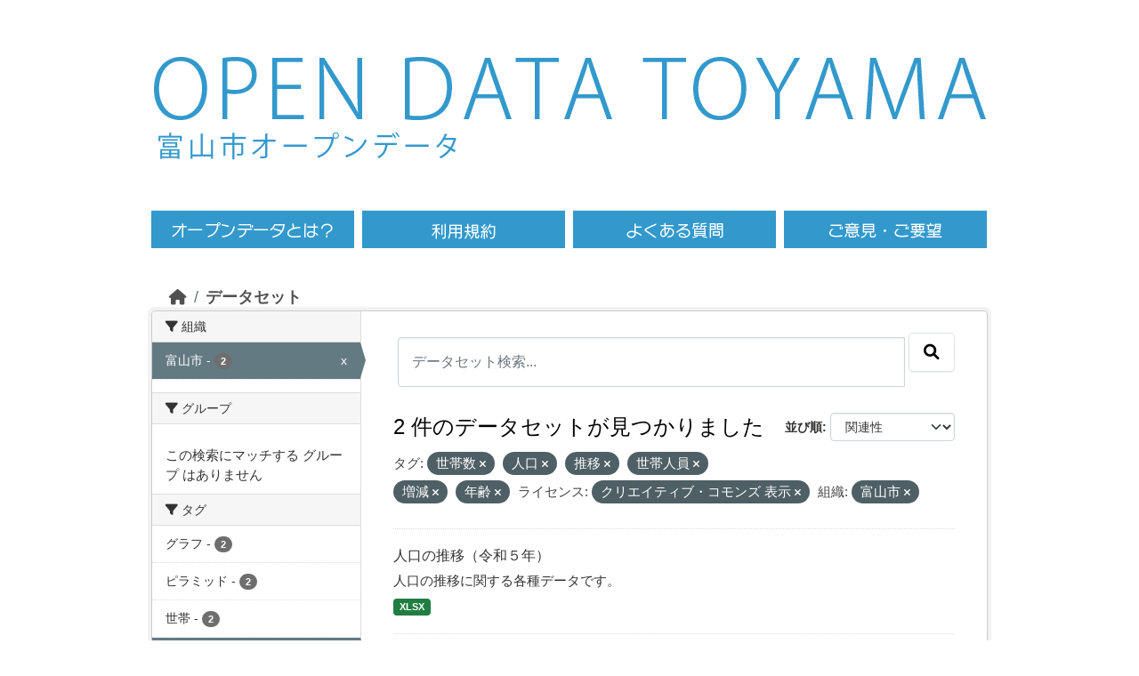

--- FILE ---
content_type: text/html; charset=utf-8
request_url: https://opdt.city.toyama.lg.jp/dataset/?tags=%E4%B8%96%E5%B8%AF%E6%95%B0&tags=%E4%BA%BA%E5%8F%A3&tags=%E6%8E%A8%E7%A7%BB&tags=%E4%B8%96%E5%B8%AF%E4%BA%BA%E5%93%A1&tags=%E5%A2%97%E6%B8%9B&tags=%E5%B9%B4%E9%BD%A2&license_id=cc-by&organization=toyama
body_size: 5130
content:
<!DOCTYPE html>
<!--[if IE 9]> <html lang="ja" class="ie9"> <![endif]-->
<!--[if gt IE 8]><!--> <html lang="ja"  > <!--<![endif]-->
  <head>
    

<!-- Google tag (gtag.js) GA4 -->
  <script async src="https://www.googletagmanager.com/gtag/js?id=G-986YMF40H2"></script>
  <script>
    window.dataLayer = window.dataLayer || [];
    function gtag(){dataLayer.push(arguments);}
    gtag('js', new Date());
    gtag('config', 'G-986YMF40H2');
  </script><meta charset="utf-8" />
      <meta name="csrf_field_name" content="_csrf_token" />
      <meta name="_csrf_token" content="IjU4MWVmYWY0Y2Y4ZDRjZTdhNTEzZWVkMTM3ZjgzZTFmM2U1M2M5N2Ui.aXo3cQ.EtEe4gjEx4UEZU-7XBGEn4SISy8" />

      <meta name="generator" content="ckan 2.10.1" />
      <meta name="viewport" content="width=device-width, initial-scale=1.0">
    <title>データセット - 富山市オープンデータ</title>

    
    <link rel="shortcut icon" href="/base/images/ckan.ico" />
    
  
      
      
      
    
  


    
      
      
    

    
    <link href="/webassets/base/93c09e07_main.css" rel="stylesheet"/>
<link href="/webassets/ckanext-activity/6ac15be0_activity.css" rel="stylesheet"/>
    


<!-- 	<link href="/c_css/custom.css" rel="stylesheet"> -->
	<link href="/css/style.css" rel="stylesheet">
	<link href="/c_css/style.css" rel="stylesheet">
	<!--&#91;if lt IE 9&#93;>
	<script src="https://html5shiv.googlecode.com/svn/trunk/html5.js"></script>
	<!&#91;endif&#93;-->
	<script type="text/javascript" src="/c_js/jquery/jquery-3.7.0.min.js"></script>
	<script type="text/javascript" src="/js/heightLine.js"></script>
	<script type="text/javascript" src='/js/script.js'></script>
	<link rel="icon" href="/images/favicon/favicon.ico">
	<link rel="apple-touch-icon" href="/images/favicon/apple-touch-icon.png">
	<meta name="viewport" content="width=940, maximum-scale=1.0, user-scalable=yes"> 

  </head>

  
  <body data-site-root="https://opdt.city.toyama.lg.jp/" data-locale-root="https://opdt.city.toyama.lg.jp/" >
<div id="toyama-container">
    
    <div class="visually-hidden-focusable"><a href="#content">Skip to main content</a></div>
  

  
    

 

     
     





	<header><div class="toyama-header">
	<div class="toyama-sitetitle"><a href="/"><img src="/images/title.png" alt="OPEN DATA TOYAMA" /></a></div>

	<div>
	<div class="toyama-sitetitle-ja">
		<a href="/"><img src="/images/title-ja.png" alt="富山市オープンデータ" /></a>
	</div>
	<div id="toyama-header_search">
          	<div class="field" style="display:inline-block;float:right;visibility:hidden;height:65px;">
       			<form class="section site-search simple-input" action="/dataset/" method="get">
          		<!-- <div class="field" style="display:inline-block;float:right;visibility:hidden"> -->
            		<input id="field-sitewide-search" type="text" name="q" placeholder="オープンデータを検索"/>
            		<button class="btn-search" type="submit"><i class="icon-search"></i></button>
        		</form>
          	</div>
	</div>
	<div class="toyama-clearfix"></div>
	</div>

	<nav><div class="toyama-nav toyama-clearfix">
	<ul><li class="toyama-menu01"><a href="/pages/opendata"><span>オープンデータとは</span></a></li>
	<ul><li class="toyama-menu02"><a href="/pages/terms"><span>利用規約</span></a></li>
	<ul><li class="toyama-menu03"><a href="/pages/faq"><span>よくある質問</span></a></li>
	<ul><li class="toyama-menu04"><a href="https://www.city.toyama.toyama.jp/kikakukanribu/smartcitysuishin/opendata.html" target="_blank"><span>ご意見・ご要望</span></a></li>
	</ul></div></nav>
	</div></header>



  
    <div class="main">
      <div id="content" class="container">
        
          
            <div class="flash-messages">
              
                
              
            </div>
          

          
            <div class="toolbar" role="navigation" aria-label="Breadcrumb">
              
                
                  <ol class="breadcrumb">
                    
<li class="home"><a href="/" aria-label="ホーム"><i class="fa fa-home"></i><span> ホーム</span></a></li>
                    
  <li class="active"><a href="/dataset/">データセット</a></li>

                  </ol>
                
              
            </div>
          

          <div class="row wrapper">
            
            
            

            
              <aside class="secondary col-md-3">
                
                
  <div class="filters">
    <div>
      
        

    
    
	
	    
		<section class="module module-narrow module-shallow">
		    
			<h2 class="module-heading">
			    <i class="fa fa-filter"></i>
			    組織
			</h2>
		    
		    
			
			    
				<nav aria-label="組織">
				    <ul class="list-unstyled nav nav-simple nav-facet">
					
					    
					    
					    
					    
					    <li class="nav-item  active">
						<a href="/dataset/?tags=%E4%B8%96%E5%B8%AF%E6%95%B0&amp;tags=%E4%BA%BA%E5%8F%A3&amp;tags=%E6%8E%A8%E7%A7%BB&amp;tags=%E4%B8%96%E5%B8%AF%E4%BA%BA%E5%93%A1&amp;tags=%E5%A2%97%E6%B8%9B&amp;tags=%E5%B9%B4%E9%BD%A2&amp;license_id=cc-by" title="">
						    <span class="item-label">富山市</span>
						    <span class="hidden separator"> - </span>
						    <span class="item-count badge">2</span>
							<span class="facet-close">x</span>
						</a>
					    </li>
					
				    </ul>
				</nav>

				<p class="module-footer">
				    
					
				    
				</p>
			    
			
		    
		</section>
	    
	
    

      
        

    
    
	
	    
		<section class="module module-narrow module-shallow">
		    
			<h2 class="module-heading">
			    <i class="fa fa-filter"></i>
			    グループ
			</h2>
		    
		    
			
			    
				<p class="module-content empty">この検索にマッチする グループ はありません</p>
			    
			
		    
		</section>
	    
	
    

      
        

    
    
	
	    
		<section class="module module-narrow module-shallow">
		    
			<h2 class="module-heading">
			    <i class="fa fa-filter"></i>
			    タグ
			</h2>
		    
		    
			
			    
				<nav aria-label="タグ">
				    <ul class="list-unstyled nav nav-simple nav-facet">
					
					    
					    
					    
					    
					    <li class="nav-item ">
						<a href="/dataset/?tags=%E4%B8%96%E5%B8%AF%E6%95%B0&amp;tags=%E4%BA%BA%E5%8F%A3&amp;tags=%E6%8E%A8%E7%A7%BB&amp;tags=%E4%B8%96%E5%B8%AF%E4%BA%BA%E5%93%A1&amp;tags=%E5%A2%97%E6%B8%9B&amp;tags=%E5%B9%B4%E9%BD%A2&amp;license_id=cc-by&amp;organization=toyama&amp;tags=%E3%82%B0%E3%83%A9%E3%83%95" title="">
						    <span class="item-label">グラフ</span>
						    <span class="hidden separator"> - </span>
						    <span class="item-count badge">2</span>
							
						</a>
					    </li>
					
					    
					    
					    
					    
					    <li class="nav-item ">
						<a href="/dataset/?tags=%E4%B8%96%E5%B8%AF%E6%95%B0&amp;tags=%E4%BA%BA%E5%8F%A3&amp;tags=%E6%8E%A8%E7%A7%BB&amp;tags=%E4%B8%96%E5%B8%AF%E4%BA%BA%E5%93%A1&amp;tags=%E5%A2%97%E6%B8%9B&amp;tags=%E5%B9%B4%E9%BD%A2&amp;license_id=cc-by&amp;organization=toyama&amp;tags=%E3%83%94%E3%83%A9%E3%83%9F%E3%83%83%E3%83%89" title="">
						    <span class="item-label">ピラミッド</span>
						    <span class="hidden separator"> - </span>
						    <span class="item-count badge">2</span>
							
						</a>
					    </li>
					
					    
					    
					    
					    
					    <li class="nav-item ">
						<a href="/dataset/?tags=%E4%B8%96%E5%B8%AF%E6%95%B0&amp;tags=%E4%BA%BA%E5%8F%A3&amp;tags=%E6%8E%A8%E7%A7%BB&amp;tags=%E4%B8%96%E5%B8%AF%E4%BA%BA%E5%93%A1&amp;tags=%E5%A2%97%E6%B8%9B&amp;tags=%E5%B9%B4%E9%BD%A2&amp;license_id=cc-by&amp;organization=toyama&amp;tags=%E4%B8%96%E5%B8%AF" title="">
						    <span class="item-label">世帯</span>
						    <span class="hidden separator"> - </span>
						    <span class="item-count badge">2</span>
							
						</a>
					    </li>
					
					    
					    
					    
					    
					    <li class="nav-item  active">
						<a href="/dataset/?tags=%E4%B8%96%E5%B8%AF%E6%95%B0&amp;tags=%E4%BA%BA%E5%8F%A3&amp;tags=%E6%8E%A8%E7%A7%BB&amp;tags=%E5%A2%97%E6%B8%9B&amp;tags=%E5%B9%B4%E9%BD%A2&amp;license_id=cc-by&amp;organization=toyama" title="">
						    <span class="item-label">世帯人員</span>
						    <span class="hidden separator"> - </span>
						    <span class="item-count badge">2</span>
							<span class="facet-close">x</span>
						</a>
					    </li>
					
					    
					    
					    
					    
					    <li class="nav-item  active">
						<a href="/dataset/?tags=%E4%BA%BA%E5%8F%A3&amp;tags=%E6%8E%A8%E7%A7%BB&amp;tags=%E4%B8%96%E5%B8%AF%E4%BA%BA%E5%93%A1&amp;tags=%E5%A2%97%E6%B8%9B&amp;tags=%E5%B9%B4%E9%BD%A2&amp;license_id=cc-by&amp;organization=toyama" title="">
						    <span class="item-label">世帯数</span>
						    <span class="hidden separator"> - </span>
						    <span class="item-count badge">2</span>
							<span class="facet-close">x</span>
						</a>
					    </li>
					
					    
					    
					    
					    
					    <li class="nav-item  active">
						<a href="/dataset/?tags=%E4%B8%96%E5%B8%AF%E6%95%B0&amp;tags=%E6%8E%A8%E7%A7%BB&amp;tags=%E4%B8%96%E5%B8%AF%E4%BA%BA%E5%93%A1&amp;tags=%E5%A2%97%E6%B8%9B&amp;tags=%E5%B9%B4%E9%BD%A2&amp;license_id=cc-by&amp;organization=toyama" title="">
						    <span class="item-label">人口</span>
						    <span class="hidden separator"> - </span>
						    <span class="item-count badge">2</span>
							<span class="facet-close">x</span>
						</a>
					    </li>
					
					    
					    
					    
					    
					    <li class="nav-item ">
						<a href="/dataset/?tags=%E4%B8%96%E5%B8%AF%E6%95%B0&amp;tags=%E4%BA%BA%E5%8F%A3&amp;tags=%E6%8E%A8%E7%A7%BB&amp;tags=%E4%B8%96%E5%B8%AF%E4%BA%BA%E5%93%A1&amp;tags=%E5%A2%97%E6%B8%9B&amp;tags=%E5%B9%B4%E9%BD%A2&amp;license_id=cc-by&amp;organization=toyama&amp;tags=%E5%9C%B0%E5%9B%B3" title="">
						    <span class="item-label">地図</span>
						    <span class="hidden separator"> - </span>
						    <span class="item-count badge">2</span>
							
						</a>
					    </li>
					
					    
					    
					    
					    
					    <li class="nav-item  active">
						<a href="/dataset/?tags=%E4%B8%96%E5%B8%AF%E6%95%B0&amp;tags=%E4%BA%BA%E5%8F%A3&amp;tags=%E6%8E%A8%E7%A7%BB&amp;tags=%E4%B8%96%E5%B8%AF%E4%BA%BA%E5%93%A1&amp;tags=%E5%B9%B4%E9%BD%A2&amp;license_id=cc-by&amp;organization=toyama" title="">
						    <span class="item-label">増減</span>
						    <span class="hidden separator"> - </span>
						    <span class="item-count badge">2</span>
							<span class="facet-close">x</span>
						</a>
					    </li>
					
					    
					    
					    
					    
					    <li class="nav-item  active">
						<a href="/dataset/?tags=%E4%B8%96%E5%B8%AF%E6%95%B0&amp;tags=%E4%BA%BA%E5%8F%A3&amp;tags=%E6%8E%A8%E7%A7%BB&amp;tags=%E4%B8%96%E5%B8%AF%E4%BA%BA%E5%93%A1&amp;tags=%E5%A2%97%E6%B8%9B&amp;license_id=cc-by&amp;organization=toyama" title="">
						    <span class="item-label">年齢</span>
						    <span class="hidden separator"> - </span>
						    <span class="item-count badge">2</span>
							<span class="facet-close">x</span>
						</a>
					    </li>
					
					    
					    
					    
					    
					    <li class="nav-item  active">
						<a href="/dataset/?tags=%E4%B8%96%E5%B8%AF%E6%95%B0&amp;tags=%E4%BA%BA%E5%8F%A3&amp;tags=%E4%B8%96%E5%B8%AF%E4%BA%BA%E5%93%A1&amp;tags=%E5%A2%97%E6%B8%9B&amp;tags=%E5%B9%B4%E9%BD%A2&amp;license_id=cc-by&amp;organization=toyama" title="">
						    <span class="item-label">推移</span>
						    <span class="hidden separator"> - </span>
						    <span class="item-count badge">2</span>
							<span class="facet-close">x</span>
						</a>
					    </li>
					
				    </ul>
				</nav>

				<p class="module-footer">
				    
					
				    
				</p>
			    
			
		    
		</section>
	    
	
    

      
        

    
    
	
	    
		<section class="module module-narrow module-shallow">
		    
			<h2 class="module-heading">
			    <i class="fa fa-filter"></i>
			    フォーマット
			</h2>
		    
		    
			
			    
				<nav aria-label="フォーマット">
				    <ul class="list-unstyled nav nav-simple nav-facet">
					
					    
					    
					    
					    
					    <li class="nav-item ">
						<a href="/dataset/?tags=%E4%B8%96%E5%B8%AF%E6%95%B0&amp;tags=%E4%BA%BA%E5%8F%A3&amp;tags=%E6%8E%A8%E7%A7%BB&amp;tags=%E4%B8%96%E5%B8%AF%E4%BA%BA%E5%93%A1&amp;tags=%E5%A2%97%E6%B8%9B&amp;tags=%E5%B9%B4%E9%BD%A2&amp;license_id=cc-by&amp;organization=toyama&amp;res_format=XLSX" title="">
						    <span class="item-label">XLSX</span>
						    <span class="hidden separator"> - </span>
						    <span class="item-count badge">2</span>
							
						</a>
					    </li>
					
				    </ul>
				</nav>

				<p class="module-footer">
				    
					
				    
				</p>
			    
			
		    
		</section>
	    
	
    

      
        

    
    
	
	    
		<section class="module module-narrow module-shallow">
		    
			<h2 class="module-heading">
			    <i class="fa fa-filter"></i>
			    ライセンス
			</h2>
		    
		    
			
			    
				<nav aria-label="ライセンス">
				    <ul class="list-unstyled nav nav-simple nav-facet">
					
					    
					    
					    
					    
					    <li class="nav-item  active">
						<a href="/dataset/?tags=%E4%B8%96%E5%B8%AF%E6%95%B0&amp;tags=%E4%BA%BA%E5%8F%A3&amp;tags=%E6%8E%A8%E7%A7%BB&amp;tags=%E4%B8%96%E5%B8%AF%E4%BA%BA%E5%93%A1&amp;tags=%E5%A2%97%E6%B8%9B&amp;tags=%E5%B9%B4%E9%BD%A2&amp;organization=toyama" title="">
						    <span class="item-label">クリエイティブ・コモンズ 表示</span>
						    <span class="hidden separator"> - </span>
						    <span class="item-count badge">2</span>
							<span class="facet-close">x</span>
						</a>
					    </li>
					
				    </ul>
				</nav>

				<p class="module-footer">
				    
					
				    
				</p>
			    
			
		    
		</section>
	    
	
    

      
    </div>
    <a class="close no-text hide-filters"><i class="fa fa-times-circle"></i><span class="text">close</span></a>
  </div>

              </aside>
            

            
              <div class="primary col-md-9 col-xs-12" role="main">
                
                
  <section class="module">
    <div class="module-content">
      
        
      
      
        
        
        







<form id="dataset-search-form" class="search-form" method="get" data-module="select-switch">

  
    <div class="input-group search-input-group">
      <input aria-label="データセット検索..." id="field-giant-search" type="text" class="form-control input-lg" name="q" value="" autocomplete="off" placeholder="データセット検索...">
      
      <span class="input-group-btn">
        <button class="btn btn-default btn-lg" type="submit" value="search" aria-label="Submit">
          <i class="fa fa-search"></i>
        </button>
      </span>
      
    </div>
  

  
    <span>






<input type="hidden" name="tags" value="世帯数" />





<input type="hidden" name="tags" value="人口" />





<input type="hidden" name="tags" value="推移" />





<input type="hidden" name="tags" value="世帯人員" />





<input type="hidden" name="tags" value="増減" />





<input type="hidden" name="tags" value="年齢" />





<input type="hidden" name="license_id" value="cc-by" />





<input type="hidden" name="organization" value="toyama" />



</span>
  

  
    
      <div class="form-group control-order-by">
        <label for="field-order-by">並び順</label>
        <select id="field-order-by" name="sort" class="form-control form-select">
          
            
              <option value="score desc, metadata_modified desc" selected="selected">関連性</option>
            
          
            
              <option value="title_string asc">名前で昇順</option>
            
          
            
              <option value="title_string desc">名前で降順</option>
            
          
            
              <option value="metadata_modified desc">最終更新日</option>
            
          
            
              <option value="views_recent desc">人気</option>
            
          
        </select>
        
        <button class="btn btn-default js-hide" type="submit">Go</button>
        
      </div>
    
  

  
    
      <h1>

  
  
  
  

2 件のデータセットが見つかりました</h1>
    
  

  
    
      <p class="filter-list">
        
          
          <span class="facet">タグ:</span>
          
            <span class="filtered pill">世帯数
              <a href="/dataset/?tags=%E4%BA%BA%E5%8F%A3&amp;tags=%E6%8E%A8%E7%A7%BB&amp;tags=%E4%B8%96%E5%B8%AF%E4%BA%BA%E5%93%A1&amp;tags=%E5%A2%97%E6%B8%9B&amp;tags=%E5%B9%B4%E9%BD%A2&amp;license_id=cc-by&amp;organization=toyama" class="remove" title="削除"><i class="fa fa-times"></i></a>
            </span>
          
            <span class="filtered pill">人口
              <a href="/dataset/?tags=%E4%B8%96%E5%B8%AF%E6%95%B0&amp;tags=%E6%8E%A8%E7%A7%BB&amp;tags=%E4%B8%96%E5%B8%AF%E4%BA%BA%E5%93%A1&amp;tags=%E5%A2%97%E6%B8%9B&amp;tags=%E5%B9%B4%E9%BD%A2&amp;license_id=cc-by&amp;organization=toyama" class="remove" title="削除"><i class="fa fa-times"></i></a>
            </span>
          
            <span class="filtered pill">推移
              <a href="/dataset/?tags=%E4%B8%96%E5%B8%AF%E6%95%B0&amp;tags=%E4%BA%BA%E5%8F%A3&amp;tags=%E4%B8%96%E5%B8%AF%E4%BA%BA%E5%93%A1&amp;tags=%E5%A2%97%E6%B8%9B&amp;tags=%E5%B9%B4%E9%BD%A2&amp;license_id=cc-by&amp;organization=toyama" class="remove" title="削除"><i class="fa fa-times"></i></a>
            </span>
          
            <span class="filtered pill">世帯人員
              <a href="/dataset/?tags=%E4%B8%96%E5%B8%AF%E6%95%B0&amp;tags=%E4%BA%BA%E5%8F%A3&amp;tags=%E6%8E%A8%E7%A7%BB&amp;tags=%E5%A2%97%E6%B8%9B&amp;tags=%E5%B9%B4%E9%BD%A2&amp;license_id=cc-by&amp;organization=toyama" class="remove" title="削除"><i class="fa fa-times"></i></a>
            </span>
          
            <span class="filtered pill">増減
              <a href="/dataset/?tags=%E4%B8%96%E5%B8%AF%E6%95%B0&amp;tags=%E4%BA%BA%E5%8F%A3&amp;tags=%E6%8E%A8%E7%A7%BB&amp;tags=%E4%B8%96%E5%B8%AF%E4%BA%BA%E5%93%A1&amp;tags=%E5%B9%B4%E9%BD%A2&amp;license_id=cc-by&amp;organization=toyama" class="remove" title="削除"><i class="fa fa-times"></i></a>
            </span>
          
            <span class="filtered pill">年齢
              <a href="/dataset/?tags=%E4%B8%96%E5%B8%AF%E6%95%B0&amp;tags=%E4%BA%BA%E5%8F%A3&amp;tags=%E6%8E%A8%E7%A7%BB&amp;tags=%E4%B8%96%E5%B8%AF%E4%BA%BA%E5%93%A1&amp;tags=%E5%A2%97%E6%B8%9B&amp;license_id=cc-by&amp;organization=toyama" class="remove" title="削除"><i class="fa fa-times"></i></a>
            </span>
          
        
          
          <span class="facet">ライセンス:</span>
          
            <span class="filtered pill">クリエイティブ・コモンズ 表示
              <a href="/dataset/?tags=%E4%B8%96%E5%B8%AF%E6%95%B0&amp;tags=%E4%BA%BA%E5%8F%A3&amp;tags=%E6%8E%A8%E7%A7%BB&amp;tags=%E4%B8%96%E5%B8%AF%E4%BA%BA%E5%93%A1&amp;tags=%E5%A2%97%E6%B8%9B&amp;tags=%E5%B9%B4%E9%BD%A2&amp;organization=toyama" class="remove" title="削除"><i class="fa fa-times"></i></a>
            </span>
          
        
          
          <span class="facet">組織:</span>
          
            <span class="filtered pill">富山市
              <a href="/dataset/?tags=%E4%B8%96%E5%B8%AF%E6%95%B0&amp;tags=%E4%BA%BA%E5%8F%A3&amp;tags=%E6%8E%A8%E7%A7%BB&amp;tags=%E4%B8%96%E5%B8%AF%E4%BA%BA%E5%93%A1&amp;tags=%E5%A2%97%E6%B8%9B&amp;tags=%E5%B9%B4%E9%BD%A2&amp;license_id=cc-by" class="remove" title="削除"><i class="fa fa-times"></i></a>
            </span>
          
        
      </p>
      <a class="show-filters btn btn-default">フィルタ結果</a>
    
  

</form>




      
      
        

  
    <ul class="dataset-list list-unstyled">
    	
	      
	        




  <li class="dataset-item">
    
      <div class="dataset-content">
        
          <h2 class="dataset-heading">
            
              
            
            
    <a href="/dataset/suii2023">
      人口の推移（令和５年）
    </a>
            
            
              
              
            
          </h2>
        
        
          
            <div>人口の推移に関する各種データです。</div>
          
        
      </div>
      
        
          
            <ul class="dataset-resources list-unstyled">
              
                
                <li>
                  <a href="/dataset/suii2023" class="badge badge-default" data-format="xlsx">XLSX</a>
                </li>
                
              
            </ul>
          
        
      
    
  </li>

	      
	        




  <li class="dataset-item">
    
      <div class="dataset-content">
        
          <h2 class="dataset-heading">
            
              
            
            
    <a href="/dataset/toukei07">
      人口の推移
    </a>
            
            
              
              
            
          </h2>
        
        
          
            <div>人口の推移に関する各種データです。</div>
          
        
      </div>
      
        
          
            <ul class="dataset-resources list-unstyled">
              
                
                <li>
                  <a href="/dataset/toukei07" class="badge badge-default" data-format="xlsx">XLSX</a>
                </li>
                
              
            </ul>
          
        
      
    
  </li>

	      
	    
    </ul>
  

      
    </div>

    
      
    
  </section>

  
    <section class="module">
      <div class="module-content">
      </div>
    </section>
  

              </div>
            
          </div>
        
      </div>
    </div>
  
    <div class='toyama-city'><a href='http://www.city.toyama.toyama.jp/' target='_blank'>富山市ホームページへ</a></div>

<footer>
<div class="toyama-clearfix toyama-footer">
<div class="toyama-f-left">
<div class="toyama-fnavi"><ul>
<li><a href="/">HOME</a></li>
<li><a href="/pages/terms">利用規約</a></li>
<li><a href="https://www.city.toyama.toyama.jp/kikakukanribu/smartcitysuishin/opendata.html" target="_blank">ご意見・ご要望</a></li>
</ul></div><!--/f-navi-->
<p>富山市役所　〒930-8510 富山県富山市新桜町7番38号</p>
<p></p>
</div><!--/f-left-->
<div class="toyama-f-right">
<a href="http://www.city.toyama.toyama.jp/kikakukanribu/kohoka/citypromotion/amazingtoyama.html" target="_blank"><img src="/images/amazing.png" alt="AMAZING TOYAMA" width="90" /></a>
<p id="ckanlogo">Powerd by <a class="hide-text ckan-footer-logo" href="http://ckan.org"><img src="/base/images/ckan-logo-footer.png"></a></p>
</div><!--/f-right-->
</div><!--/clear-->
<div class="toyama-copy"><a href="http://www.city.toyama.toyama.jp/" target="_blank">Copyright &copy; Toyama City. Some rights reserved.</a></div>
<p id="page-top"><a href="#head"><img alt="ページの先頭へ" src="/images/pagetop.png"></a></p>
</footer>
  
  
  
  
  
    
  
  
    

  

      

    
    
    <link href="/webassets/vendor/f3b8236b_select2.css" rel="stylesheet"/>
<link href="/webassets/vendor/d05bf0e7_fontawesome.css" rel="stylesheet"/>
    <script src="/webassets/vendor/8c3c143a_jquery.js" type="text/javascript"></script>
<script src="/webassets/vendor/5027b870_vendor.js" type="text/javascript"></script>
<script src="/webassets/vendor/6d1ad7e6_bootstrap.js" type="text/javascript"></script>
<script src="/webassets/base/ac37343e_main.js" type="text/javascript"></script>
<script src="/webassets/base/c140404d_ckan.js" type="text/javascript"></script>
<script src="/webassets/base/cd2c0272_tracking.js" type="text/javascript"></script>
<script src="/webassets/activity/0fdb5ee0_activity.js" type="text/javascript"></script>
</div><!--/div container-->
  </body>
</html>